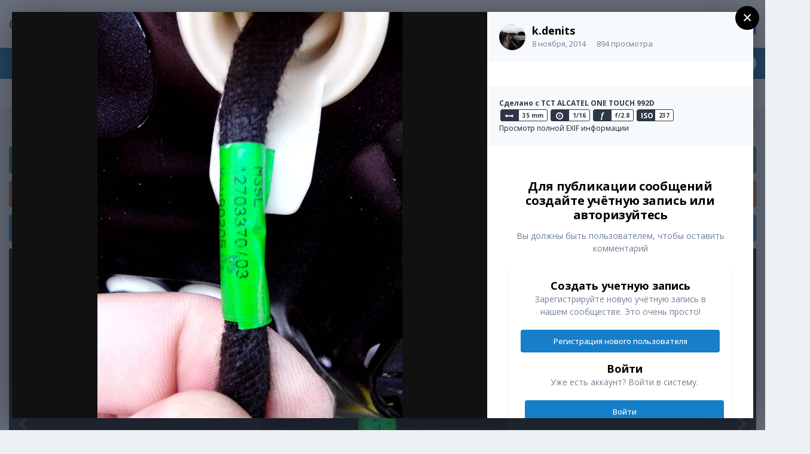

--- FILE ---
content_type: text/html;charset=UTF-8
request_url: https://citroens-club.ru/gallery/image/10915-img-20140603-201918/
body_size: 11325
content:
<!DOCTYPE html>
<html lang="ru-RU" dir="ltr">
	<head>
		<meta charset="utf-8">
		<title>IMG 20140603 201918 - Галереи пользователей - Ситроен Клуб</title>
		
			<!-- Global site tag (gtag.js) - Google Analytics -->
<script async src="https://www.googletagmanager.com/gtag/js?id=UA-48599217-1"></script>
<script>
  window.dataLayer = window.dataLayer || [];
  function gtag(){dataLayer.push(arguments);}
  gtag('js', new Date());

  gtag('config', 'UA-48599217-1');
</script>

		
		
		
		

	<meta name="viewport" content="width=device-width, initial-scale=1">



	<meta name="twitter:card" content="summary_large_image" />



	
		
			
				<meta property="og:title" content="IMG 20140603 201918">
			
		
	

	
		
			
				<meta property="og:type" content="website">
			
		
	

	
		
			
				<meta property="og:url" content="https://citroens-club.ru/gallery/image/10915-img-20140603-201918/">
			
		
	

	
		
			
				<meta name="description" content="">
			
		
	

	
		
			
				<meta property="og:description" content="">
			
		
	

	
		
			
				<meta property="og:updated_time" content="2014-11-08T17:05:55Z">
			
		
	

	
		
			
				<meta property="og:image" content="https://citroens-club.ru/uploads/gallery/album_1624/gallery_40838_1624_520861.jpg">
			
		
	

	
		
			
				<meta property="og:image:type" content="image/jpeg">
			
		
	

	
		
			
				<meta property="og:site_name" content="Ситроен Клуб">
			
		
	

	
		
			
				<meta property="og:locale" content="ru_RU">
			
		
	


	
		<link rel="canonical" href="https://citroens-club.ru/gallery/image/10915-img-20140603-201918/" />
	

	
		<link rel="preload" href="https://citroens-club.ru/uploads/gallery/album_1624/gallery_40838_1624_520861.jpg" as="image" type="image/jpeg" />
	




<link rel="manifest" href="https://citroens-club.ru/manifest.webmanifest/">
<meta name="msapplication-config" content="https://citroens-club.ru/browserconfig.xml/">
<meta name="msapplication-starturl" content="/">
<meta name="application-name" content="Ситроен Клуб">

<meta name="apple-mobile-web-app-title" content="Ситроен Клуб">

	<meta name="theme-color" content="#ffffff">










<link rel="preload" href="//citroens-club.ru/applications/core/interface/font/fontawesome-webfont.woff2?v=4.7.0" as="font" crossorigin="anonymous">
		


	
		<link href="https://fonts.googleapis.com/css?family=Open%20Sans:300,300i,400,400i,500,700,700i" rel="stylesheet" referrerpolicy="origin">
	



	<link rel='stylesheet' href='https://citroens-club.ru/uploads/css_built_1/341e4a57816af3ba440d891ca87450ff_framework.css?v=ae26115a711678426048' media='all'>

	<link rel='stylesheet' href='https://citroens-club.ru/uploads/css_built_1/05e81b71abe4f22d6eb8d1a929494829_responsive.css?v=ae26115a711678426048' media='all'>

	<link rel='stylesheet' href='https://citroens-club.ru/uploads/css_built_1/20446cf2d164adcc029377cb04d43d17_flags.css?v=ae26115a711678426048' media='all'>

	<link rel='stylesheet' href='https://citroens-club.ru/uploads/css_built_1/90eb5adf50a8c640f633d47fd7eb1778_core.css?v=ae26115a711678426048' media='all'>

	<link rel='stylesheet' href='https://citroens-club.ru/uploads/css_built_1/5a0da001ccc2200dc5625c3f3934497d_core_responsive.css?v=ae26115a711678426048' media='all'>

	<link rel='stylesheet' href='https://citroens-club.ru/uploads/css_built_1/ec0c06d47f161faa24112e8cbf0665bc_chatbox.css?v=ae26115a711678426048' media='all'>

	<link rel='stylesheet' href='https://citroens-club.ru/uploads/css_built_1/37c6452ea623de41c991284837957128_gallery.css?v=ae26115a711678426048' media='all'>

	<link rel='stylesheet' href='https://citroens-club.ru/uploads/css_built_1/22e9af7d7c6ac7ddc7db0f1b0d471efc_gallery_responsive.css?v=ae26115a711678426048' media='all'>

	<link rel='stylesheet' href='https://citroens-club.ru/uploads/css_built_1/8a32dcbf06236254181d222455063219_global.css?v=ae26115a711678426048' media='all'>





<link rel='stylesheet' href='https://citroens-club.ru/uploads/css_built_1/258adbb6e4f3e83cd3b355f84e3fa002_custom.css?v=ae26115a711678426048' media='all'>




		
		

	</head>
	<body class='ipsApp ipsApp_front ipsJS_none ipsClearfix' data-controller='core.front.core.app' data-message="" data-pageApp='gallery' data-pageLocation='front' data-pageModule='gallery' data-pageController='view' data-pageID='10915'  >
		
		  <a href='#ipsLayout_mainArea' class='ipsHide' title='Перейти к основному содержанию на этой странице' accesskey='m'>Перейти к содержанию</a>
		
			<div id='ipsLayout_header' class='ipsClearfix'>
				





				<header>
					<div class='ipsLayout_container'>
						

<a href='https://citroens-club.ru/' id='elSiteTitle' accesskey='1'>Ситроен Клуб</a>

						
							

	<ul id='elUserNav' class='ipsList_inline cSignedOut ipsResponsive_showDesktop'>
		

	
		<li class='cUserNav_icon'>
			<a href='https://vk.com/citroens' target='_blank' class='cShareLink cShareLink_vk' rel='noopener noreferrer'><i class='fa fa-vk'></i></a>
		</li>
	

		<li id='elSignInLink'>
			<a href='https://citroens-club.ru/login/' data-ipsMenu-closeOnClick="false" data-ipsMenu id='elUserSignIn'>
				Уже зарегистрированы? Войти &nbsp;<i class='fa fa-caret-down'></i>
			</a>
			
<div id='elUserSignIn_menu' class='ipsMenu ipsMenu_auto ipsHide'>
	<form accept-charset='utf-8' method='post' action='https://citroens-club.ru/login/'>
		<input type="hidden" name="csrfKey" value="261c0f9715b6d20f4a6af69f717adedc">
		<input type="hidden" name="ref" value="aHR0cHM6Ly9jaXRyb2Vucy1jbHViLnJ1L2dhbGxlcnkvaW1hZ2UvMTA5MTUtaW1nLTIwMTQwNjAzLTIwMTkxOC8=">
		<div data-role="loginForm">
			
			
			
				
<div class="ipsPad ipsForm ipsForm_vertical">
	<h4 class="ipsType_sectionHead">Войти</h4>
	<br><br>
	<ul class='ipsList_reset'>
		<li class="ipsFieldRow ipsFieldRow_noLabel ipsFieldRow_fullWidth">
			
			
				<input type="email" placeholder="Email адрес" name="auth" autocomplete="email">
			
		</li>
		<li class="ipsFieldRow ipsFieldRow_noLabel ipsFieldRow_fullWidth">
			<input type="password" placeholder="Пароль" name="password" autocomplete="current-password">
		</li>
		<li class="ipsFieldRow ipsFieldRow_checkbox ipsClearfix">
			<span class="ipsCustomInput">
				<input type="checkbox" name="remember_me" id="remember_me_checkbox" value="1" checked aria-checked="true">
				<span></span>
			</span>
			<div class="ipsFieldRow_content">
				<label class="ipsFieldRow_label" for="remember_me_checkbox">Запомнить</label>
				<span class="ipsFieldRow_desc">Не рекомендуется для компьютеров с общим доступом</span>
			</div>
		</li>
		<li class="ipsFieldRow ipsFieldRow_fullWidth">
			<button type="submit" name="_processLogin" value="usernamepassword" class="ipsButton ipsButton_primary ipsButton_small" id="elSignIn_submit">Войти</button>
			
				<p class="ipsType_right ipsType_small">
					
						<a href='https://citroens-club.ru/lostpassword/' data-ipsDialog data-ipsDialog-title='Забыли пароль?'>
					
					Забыли пароль?</a>
				</p>
			
		</li>
	</ul>
</div>
			
		</div>
	</form>
</div>
		</li>
		
			<li>
				
					<a href='https://citroens-club.ru/register/'  id='elRegisterButton' class='ipsButton ipsButton_normal ipsButton_primary'>Регистрация</a>
				
			</li>
		
	</ul>

							
<ul class='ipsMobileHamburger ipsList_reset ipsResponsive_hideDesktop'>
	<li data-ipsDrawer data-ipsDrawer-drawerElem='#elMobileDrawer'>
		<a href='#'>
			
			
				
			
			
			
			<i class='fa fa-navicon'></i>
		</a>
	</li>
</ul>
						
					</div>
				</header>
				

	<nav data-controller='core.front.core.navBar' class=' ipsResponsive_showDesktop'>
		<div class='ipsNavBar_primary ipsLayout_container '>
			<ul data-role="primaryNavBar" class='ipsClearfix'>
				


	
		
		
		<li  id='elNavSecondary_1' data-role="navBarItem" data-navApp="core" data-navExt="CustomItem">
			
			
				<a href="https://citroens-club.ru"  data-navItem-id="1" >
					Обзор<span class='ipsNavBar_active__identifier'></span>
				</a>
			
			
				<ul class='ipsNavBar_secondary ipsHide' data-role='secondaryNavBar'>
					


	
	

	
	

	
		
		
		<li  id='elNavSecondary_13' data-role="navBarItem" data-navApp="core" data-navExt="StaffDirectory">
			
			
				<a href="https://citroens-club.ru/staff/"  data-navItem-id="13" >
					Модераторы<span class='ipsNavBar_active__identifier'></span>
				</a>
			
			
		</li>
	
	

	
		
		
		<li  id='elNavSecondary_14' data-role="navBarItem" data-navApp="core" data-navExt="OnlineUsers">
			
			
				<a href="https://citroens-club.ru/online/"  data-navItem-id="14" >
					Пользователи онлайн<span class='ipsNavBar_active__identifier'></span>
				</a>
			
			
		</li>
	
	

	
		
		
		<li  id='elNavSecondary_15' data-role="navBarItem" data-navApp="core" data-navExt="Leaderboard">
			
			
				<a href="https://citroens-club.ru/leaderboard/"  data-navItem-id="15" >
					Лидеры<span class='ipsNavBar_active__identifier'></span>
				</a>
			
			
		</li>
	
	

					<li class='ipsHide' id='elNavigationMore_1' data-role='navMore'>
						<a href='#' data-ipsMenu data-ipsMenu-appendTo='#elNavigationMore_1' id='elNavigationMore_1_dropdown'>Больше <i class='fa fa-caret-down'></i></a>
						<ul class='ipsHide ipsMenu ipsMenu_auto' id='elNavigationMore_1_dropdown_menu' data-role='moreDropdown'></ul>
					</li>
				</ul>
			
		</li>
	
	

	
	

	
		
		
		<li  id='elNavSecondary_2' data-role="navBarItem" data-navApp="core" data-navExt="CustomItem">
			
			
				<a href="https://citroens-club.ru/discover/"  data-navItem-id="2" >
					Активность<span class='ipsNavBar_active__identifier'></span>
				</a>
			
			
				<ul class='ipsNavBar_secondary ipsHide' data-role='secondaryNavBar'>
					


	
	

	
	

	
	

	
	

	
		
		
		<li  id='elNavSecondary_8' data-role="navBarItem" data-navApp="core" data-navExt="Search">
			
			
				<a href="https://citroens-club.ru/search/"  data-navItem-id="8" >
					Поиск<span class='ipsNavBar_active__identifier'></span>
				</a>
			
			
		</li>
	
	

	
		
		
		<li  id='elNavSecondary_9' data-role="navBarItem" data-navApp="core" data-navExt="Promoted">
			
			
				<a href="https://citroens-club.ru/ourpicks/"  data-navItem-id="9" >
					Избранное<span class='ipsNavBar_active__identifier'></span>
				</a>
			
			
		</li>
	
	

					<li class='ipsHide' id='elNavigationMore_2' data-role='navMore'>
						<a href='#' data-ipsMenu data-ipsMenu-appendTo='#elNavigationMore_2' id='elNavigationMore_2_dropdown'>Больше <i class='fa fa-caret-down'></i></a>
						<ul class='ipsHide ipsMenu ipsMenu_auto' id='elNavigationMore_2_dropdown_menu' data-role='moreDropdown'></ul>
					</li>
				</ul>
			
		</li>
	
	

	
		
		
		<li  id='elNavSecondary_12' data-role="navBarItem" data-navApp="core" data-navExt="Guidelines">
			
			
				<a href="https://citroens-club.ru/guidelines/"  data-navItem-id="12" >
					Правила<span class='ipsNavBar_active__identifier'></span>
				</a>
			
			
		</li>
	
	

	
		
		
		<li  id='elNavSecondary_56' data-role="navBarItem" data-navApp="bimchatbox" data-navExt="Chatbox">
			
			
				<a href="https://citroens-club.ru/bimchatbox/"  data-navItem-id="56" >
					Chatbox<span class='ipsNavBar_active__identifier'></span>
				</a>
			
			
		</li>
	
	

				<li class='ipsHide' id='elNavigationMore' data-role='navMore'>
					<a href='#' data-ipsMenu data-ipsMenu-appendTo='#elNavigationMore' id='elNavigationMore_dropdown'>Больше</a>
					<ul class='ipsNavBar_secondary ipsHide' data-role='secondaryNavBar'>
						<li class='ipsHide' id='elNavigationMore_more' data-role='navMore'>
							<a href='#' data-ipsMenu data-ipsMenu-appendTo='#elNavigationMore_more' id='elNavigationMore_more_dropdown'>Больше <i class='fa fa-caret-down'></i></a>
							<ul class='ipsHide ipsMenu ipsMenu_auto' id='elNavigationMore_more_dropdown_menu' data-role='moreDropdown'></ul>
						</li>
					</ul>
				</li>
			</ul>
			

	<div id="elSearchWrapper">
		<div id='elSearch' class='' data-controller='core.front.core.quickSearch'>
			<form accept-charset='utf-8' action='//citroens-club.ru/search/?do=quicksearch' method='post'>
				<input type='search' id='elSearchField' placeholder='Поиск...' name='q' autocomplete='off' aria-label='Поиск'>
				<button class='cSearchSubmit' type="submit" aria-label='Поиск'><i class="fa fa-search"></i></button>
				<div id="elSearchExpanded">
					<div class="ipsMenu_title">
						Искать в
					</div>
					<ul class="ipsSideMenu_list ipsSideMenu_withRadios ipsSideMenu_small" data-ipsSideMenu data-ipsSideMenu-type="radio" data-ipsSideMenu-responsive="false" data-role="searchContexts">
						<li>
							<span class='ipsSideMenu_item ipsSideMenu_itemActive' data-ipsMenuValue='all'>
								<input type="radio" name="type" value="all" checked id="elQuickSearchRadio_type_all">
								<label for='elQuickSearchRadio_type_all' id='elQuickSearchRadio_type_all_label'>Везде</label>
							</span>
						</li>
						
						
						
							
								<li>
									<span class='ipsSideMenu_item' data-ipsMenuValue='contextual_{&quot;type&quot;:&quot;gallery_image&quot;,&quot;nodes&quot;:5}'>
										<input type="radio" name="type" value='contextual_{&quot;type&quot;:&quot;gallery_image&quot;,&quot;nodes&quot;:5}' id='elQuickSearchRadio_type_contextual_1da7e7bf920d39dacb19e69fa7db6a6a'>
										<label for='elQuickSearchRadio_type_contextual_1da7e7bf920d39dacb19e69fa7db6a6a' id='elQuickSearchRadio_type_contextual_1da7e7bf920d39dacb19e69fa7db6a6a_label'>Эта категория</label>
									</span>
								</li>
							
								<li>
									<span class='ipsSideMenu_item' data-ipsMenuValue='contextual_{&quot;type&quot;:&quot;gallery_image&quot;,&quot;item&quot;:10915}'>
										<input type="radio" name="type" value='contextual_{&quot;type&quot;:&quot;gallery_image&quot;,&quot;item&quot;:10915}' id='elQuickSearchRadio_type_contextual_3c22394fd9b5ce8f63cc8c77dec3be1d'>
										<label for='elQuickSearchRadio_type_contextual_3c22394fd9b5ce8f63cc8c77dec3be1d' id='elQuickSearchRadio_type_contextual_3c22394fd9b5ce8f63cc8c77dec3be1d_label'>Это изображение</label>
									</span>
								</li>
							
						
						<li data-role="showMoreSearchContexts">
							<span class='ipsSideMenu_item' data-action="showMoreSearchContexts" data-exclude="all">
								Ещё...
							</span>
						</li>
					</ul>
					<div class="ipsMenu_title">
						Поиск контента, содержащего...
					</div>
					<ul class='ipsSideMenu_list ipsSideMenu_withRadios ipsSideMenu_small ipsType_normal' role="radiogroup" data-ipsSideMenu data-ipsSideMenu-type="radio" data-ipsSideMenu-responsive="false" data-filterType='andOr'>
						
							<li>
								<span class='ipsSideMenu_item ipsSideMenu_itemActive' data-ipsMenuValue='or'>
									<input type="radio" name="search_and_or" value="or" checked id="elRadio_andOr_or">
									<label for='elRadio_andOr_or' id='elField_andOr_label_or'><em>Любое</em> слово запроса</label>
								</span>
							</li>
						
							<li>
								<span class='ipsSideMenu_item ' data-ipsMenuValue='and'>
									<input type="radio" name="search_and_or" value="and"  id="elRadio_andOr_and">
									<label for='elRadio_andOr_and' id='elField_andOr_label_and'><em>Все</em> слова запроса</label>
								</span>
							</li>
						
					</ul>
					<div class="ipsMenu_title">
						Поиск результатов в...
					</div>
					<ul class='ipsSideMenu_list ipsSideMenu_withRadios ipsSideMenu_small ipsType_normal' role="radiogroup" data-ipsSideMenu data-ipsSideMenu-type="radio" data-ipsSideMenu-responsive="false" data-filterType='searchIn'>
						<li>
							<span class='ipsSideMenu_item ipsSideMenu_itemActive' data-ipsMenuValue='all'>
								<input type="radio" name="search_in" value="all" checked id="elRadio_searchIn_and">
								<label for='elRadio_searchIn_and' id='elField_searchIn_label_all'>Заголовки и содержание контента</label>
							</span>
						</li>
						<li>
							<span class='ipsSideMenu_item' data-ipsMenuValue='titles'>
								<input type="radio" name="search_in" value="titles" id="elRadio_searchIn_titles">
								<label for='elRadio_searchIn_titles' id='elField_searchIn_label_titles'>Только заголовки контента</label>
							</span>
						</li>
					</ul>
				</div>
			</form>
		</div>
	</div>

		</div>
	</nav>

				
<ul id='elMobileNav' class='ipsResponsive_hideDesktop' data-controller='core.front.core.mobileNav'>
	
		
			
			
				
				
			
				
				
			
				
					<li id='elMobileBreadcrumb'>
						<a href='https://citroens-club.ru/gallery/album/1624-%D1%80%D0%B0%D0%B7%D0%B2%D0%BE%D0%B4%D0%BA%D0%B0-%D0%B2-%D0%B4%D0%B2%D0%B5%D1%80%D0%B8-%D0%B1%D0%B5%D0%B7-%D1%8D%D0%BB%D0%B5%D0%BA%D1%82%D1%80%D0%BE%D1%81%D0%BA%D0%BB%D0%B0%D0%B4%D1%8B%D0%B2%D0%B0%D0%BD%D0%B8%D1%8F/'>
							<span>Разводка в двери без электроскладывания</span>
						</a>
					</li>
				
				
			
				
				
			
		
	
	
	
	<li >
		<a data-action="defaultStream" href='https://citroens-club.ru/discover/'><i class="fa fa-newspaper-o" aria-hidden="true"></i></a>
	</li>

	

	
		<li class='ipsJS_show'>
			<a href='https://citroens-club.ru/search/'><i class='fa fa-search'></i></a>
		</li>
	
</ul>
			</div>
		
		<main id='ipsLayout_body' class='ipsLayout_container'>
			<div id='ipsLayout_contentArea'>
				<div id='ipsLayout_contentWrapper'>
					
<nav class='ipsBreadcrumb ipsBreadcrumb_top ipsFaded_withHover'>
	

	<ul class='ipsList_inline ipsPos_right'>
		
		<li >
			<a data-action="defaultStream" class='ipsType_light '  href='https://citroens-club.ru/discover/'><i class="fa fa-newspaper-o" aria-hidden="true"></i> <span>Активность</span></a>
		</li>
		
	</ul>

	<ul data-role="breadcrumbList">
		<li>
			<a title="Главная" href='https://citroens-club.ru/'>
				<span>Главная <i class='fa fa-angle-right'></i></span>
			</a>
		</li>
		
		
			<li>
				
					<a href='https://citroens-club.ru/gallery/'>
						<span>Галерея <i class='fa fa-angle-right' aria-hidden="true"></i></span>
					</a>
				
			</li>
		
			<li>
				
					<a href='https://citroens-club.ru/gallery/category/5-%D0%B3%D0%B0%D0%BB%D0%B5%D1%80%D0%B5%D0%B8-%D0%BF%D0%BE%D0%BB%D1%8C%D0%B7%D0%BE%D0%B2%D0%B0%D1%82%D0%B5%D0%BB%D0%B5%D0%B9/'>
						<span>Галереи пользователей <i class='fa fa-angle-right' aria-hidden="true"></i></span>
					</a>
				
			</li>
		
			<li>
				
					<a href='https://citroens-club.ru/gallery/album/1624-%D1%80%D0%B0%D0%B7%D0%B2%D0%BE%D0%B4%D0%BA%D0%B0-%D0%B2-%D0%B4%D0%B2%D0%B5%D1%80%D0%B8-%D0%B1%D0%B5%D0%B7-%D1%8D%D0%BB%D0%B5%D0%BA%D1%82%D1%80%D0%BE%D1%81%D0%BA%D0%BB%D0%B0%D0%B4%D1%8B%D0%B2%D0%B0%D0%BD%D0%B8%D1%8F/'>
						<span>Разводка в двери без электроскладывания <i class='fa fa-angle-right' aria-hidden="true"></i></span>
					</a>
				
			</li>
		
			<li>
				
					IMG 20140603 201918
				
			</li>
		
	</ul>
</nav>
					
					<div id='ipsLayout_mainArea'>
						
						
						
						

	


	<div class='cAnnouncementsContent'>
		
		<div class='cAnnouncementContentTop ipsAnnouncement ipsMessage_success ipsType_center'>
            
            <a href='https://yandex.ru/profile/32987137784' target="_blank" rel='noopener'>Сиал Авто — автосервис Citroen|Peugeot</a>
            
		</div>
		
		<div class='cAnnouncementContentTop ipsAnnouncement ipsMessage_warning ipsType_center'>
            
            <a href='https://citroens-club.ru/topic/52354-%D1%87%D0%B8%D0%BF-%D1%82%D1%8E%D0%BD%D0%B8%D0%BD%D0%B3-%D0%BE%D1%82%D0%BA%D0%BB%D1%8E%D1%87%D0%B5%D0%BD%D0%B8%D0%B5-%D0%BA%D0%B0%D1%82%D0%B0%D0%BB%D0%B8%D0%B7%D0%B0%D1%82%D0%BE%D1%80%D0%BE%D0%B2-%D0%B5%D0%B2%D1%80%D0%BE-2-egr-fap-adblue/' target="_blank" rel='noopener'>Дизельные двигатели — чип тюнинг, отключение: EGR, FAP, AdBlue</a>
            
		</div>
		
		<div class='cAnnouncementContentTop ipsAnnouncement ipsMessage_information ipsType_center'>
            
            <a href='https://citroens-club.ru/topic/75217-%D0%BC%D1%8B-%D0%B2-telegram/' target="_blank" rel='noopener'>Мы в Telegram</a>
            
		</div>
		
	</div>



						



<div data-controller='gallery.front.view.image,gallery.front.browse.imageLightbox' data-launchLightbox data-lightboxURL='https://citroens-club.ru/gallery/image/10915-img-20140603-201918/'>
	<div class='cGalleryLightbox_inner ipsSpacer_bottom' data-role="imageSizer">
		<div class='elGalleryHeader'>
			

<div id='elGalleryImage' class='elGalleryImage' data-role="imageFrame" data-imageSizes='{&quot;large&quot;:[900,1200],&quot;small&quot;:[180,240]}'>
	
		<div class='cGalleryViewImage' data-role='notesWrapper' data-controller='gallery.front.view.notes' data-imageID='10915'  data-notesData='[]'>
			
			<div>
				<img src='https://citroens-club.ru/uploads/gallery/album_1624/gallery_40838_1624_520861.jpg' alt="IMG 20140603 201918" title='IMG 20140603 201918' data-role='theImage' class='ipsHide'>
			</div>
			<noscript>
				<img src='https://citroens-club.ru/uploads/gallery/album_1624/gallery_40838_1624_520861.jpg' alt="IMG 20140603 201918" title='IMG 20140603 201918' data-role='theImage'>
			</noscript>
			
		</div>
		
		<div class='cGalleryImageFade'>
			
				<div class='cGalleryImageTopBar'>
					<div class='cGalleryImageTitle'>&nbsp;</div>
					<ul class='cGalleryControls ipsList_inline'>
						<li>
							<a href='https://citroens-club.ru/gallery/image/10915-img-20140603-201918/' title='Просмотр в лайтбоксе' class='ipsButton ipsButton_narrow ipsButton_link ipsButton_verySmall ipsButton_veryLight' data-ipsTooltip data-imageLightbox><i class='fa fa-expand'></i></a>
						</li>
						<li>
							<a href='https://citroens-club.ru/uploads/gallery/album_1624/gallery_40838_1624_520861.jpg' title='Просмотр полного изображения' class='ipsButton ipsButton_narrow ipsButton_link ipsButton_verySmall ipsButton_veryLight' data-ipsTooltip target='_blank' rel='noopener'><i class='fa fa-external-link'></i></a>
						</li>
					</ul>
				</div>
			
			<div class='cGalleryImageBottomBar'>
				<div class='cGalleryCreditInfo ipsType_normal'>
					

					
				</div>
				
			</div>
		</div>
	
	<span class='elGalleryImageNav'>
		
			<a href='https://citroens-club.ru/gallery/image/10916-img-20140603-201922/?browse=1' class='elGalleryImageNav_prev' title='IMG 20140603 201922'><i class='fa fa-angle-left'></i></a>
		
		
			<a href='https://citroens-club.ru/gallery/image/10914-img-20140603-201326/?browse=1' class='elGalleryImageNav_next' title='IMG 20140603 201326'><i class='fa fa-angle-right'></i></a>
		
	</span>
</div>
		</div>
	</div>

	<section data-role='imageInfo'>
		




<div class='ipsColumns ipsColumns_collapsePhone ipsResponsive_pull ipsSpacer_bottom'>
	<div class='ipsColumn ipsColumn_fluid'>
		

		<div class='ipsBox'>
			<div class='ipsPadding' data-role='imageDescription'>
				<div class='ipsFlex ipsFlex-ai:center ipsFlex-fw:wrap ipsGap:4'>
					<div class='ipsFlex-flex:11'>
						<h1 class='ipsType_pageTitle ipsContained_container'>
							
							
							
							
							
								<span class='ipsContained ipsType_break'>IMG 20140603 201918</span>
							
						</h1>
						
					</div>
				</div>
				<hr class='ipsHr'>
				<div class='ipsPageHeader__meta ipsFlex ipsFlex-jc:between ipsFlex-ai:center ipsFlex-fw:wrap ipsGap:3'>
					<div class='ipsFlex-flex:11'>
						<div class='ipsPhotoPanel ipsPhotoPanel_mini ipsClearfix'>
							


	<a href="https://citroens-club.ru/profile/40838-kdenits/" rel="nofollow" data-ipsHover data-ipsHover-width="370" data-ipsHover-target="https://citroens-club.ru/profile/40838-kdenits/?do=hovercard" class="ipsUserPhoto ipsUserPhoto_mini" title="Перейти в профиль k.denits">
		<img src='https://citroens-club.ru/uploads/profile/photo-thumb-40838.jpg' alt='k.denits' loading="lazy">
	</a>

							<div>
								<p class='ipsType_reset ipsType_normal ipsType_blendLinks'>
									Автор 


<a href='https://citroens-club.ru/profile/40838-kdenits/' rel="nofollow" data-ipsHover data-ipsHover-width='370' data-ipsHover-target='https://citroens-club.ru/profile/40838-kdenits/?do=hovercard&amp;referrer=https%253A%252F%252Fcitroens-club.ru%252Fgallery%252Fimage%252F10915-img-20140603-201918%252F' title="Перейти в профиль k.denits" class="ipsType_break">k.denits</a>
								</p>
								<ul class='ipsList_inline'>
									<li class='ipsType_light'><time datetime='2014-11-08T17:05:55Z' title='08.11.2014 17:05 ' data-short='11 г'>8 ноября, 2014</time></li>
									<li class='ipsType_light'>894 просмотра</li>
									
										<li><a href='https://citroens-club.ru/profile/40838-kdenits/content/?type=gallery_image'>Просмотр изображений k.denits</a></li>
									
								</ul>
							</div>
						</div>
					</div>
					<div class='ipsFlex-flex:01 ipsResponsive_hidePhone'>
						<div class='ipsFlex ipsFlex-ai:center ipsFlex-jc:center ipsGap:3 ipsGap_row:0'>
							
							



							

<div data-followApp='gallery' data-followArea='image' data-followID='10915' data-controller='core.front.core.followButton'>
	

	<a href='https://citroens-club.ru/login/' rel="nofollow" class="ipsFollow ipsPos_middle ipsButton ipsButton_light ipsButton_verySmall ipsButton_disabled" data-role="followButton" data-ipsTooltip title='Авторизация'>
		<span>Подписчики</span>
		<span class='ipsCommentCount'>0</span>
	</a>

</div>
						</div>
					</div>
				</div>
				
				

				

					

				

					

				
			</div>
			<div class='ipsItemControls'>
				
					

	<div data-controller='core.front.core.reaction' class='ipsItemControls_right ipsClearfix '>	
		<div class='ipsReact ipsPos_right'>
			
				
				<div class='ipsReact_blurb ipsHide' data-role='reactionBlurb'>
					
				</div>
			
			
			
		</div>
	</div>

				
				<ul class='ipsComment_controls ipsClearfix ipsItemControls_left'>
					
				</ul>
			</div>
		</div>
	</div>
	<div class='ipsColumn ipsColumn_wide' id='elGalleryImageStats'>
		<div class='ipsBox ipsPadding' data-role="imageStats">
			

			

			
				<div>
					<strong class='ipsType_minorHeading'>Из альбома: </strong>
					<br>
					<h3 class='ipsType_sectionHead'><span class='ipsContained ipsType_break'><a href='https://citroens-club.ru/gallery/album/1624-%D1%80%D0%B0%D0%B7%D0%B2%D0%BE%D0%B4%D0%BA%D0%B0-%D0%B2-%D0%B4%D0%B2%D0%B5%D1%80%D0%B8-%D0%B1%D0%B5%D0%B7-%D1%8D%D0%BB%D0%B5%D0%BA%D1%82%D1%80%D0%BE%D1%81%D0%BA%D0%BB%D0%B0%D0%B4%D1%8B%D0%B2%D0%B0%D0%BD%D0%B8%D1%8F/' class='ipsType_normal ipsTruncate ipsTruncate_line'>Разводка в двери без электроскладывания</a></span></h3>
					<ul class='ipsList_inline ipsType_medium'>
						<li><i class='fa fa-camera'></i> <strong>7 изображений</strong></li>
						
							<li><i class='fa fa-comment'></i> <strong>0 комментариев</strong></li>
						
						
							<li><i class='fa fa-comment'></i> <strong>0 комментариев</strong></li>
						
					</ul>
				</div>
				<hr class='ipsHr'>
			

			
				<h2 class='ipsType_minorHeading ipsType_break'>Информация о фото IMG 20140603 201918</h2>
				<div class='cGalleryExif'>
					
						<h3 class='ipsType_reset ipsType_small'>
							
								<strong>Сделано с TCT ALCATEL ONE TOUCH 992D</strong>
							
						</h3>
						<ul class='ipsList_inline cGalleryExif_data'>
							
								<li data-ipsTooltip title='Фокусное расстояние'>
									<span><i class='fa fa-arrows-h'></i></span>
									35 mm
								</li>
							
							
								<li data-ipsTooltip title='Выдержка'>
									<span><i class='fa fa-clock-o'></i></span>
									1/16
								</li>
							
							
								<li data-ipsTooltip title='Диафрагма'>
									<span class='cGalleryExif_f'>f</span>
									f/2.8
								</li>
							
							
								<li data-ipsTooltip title='Значение ISO'>
									<span class='cGalleryExif_iso'>ISO</span>
									
										
											237
										
									
								</li>
							
						</ul>
						<a href='https://citroens-club.ru/gallery/image/10915-img-20140603-201918/?do=metadata' data-ipsDialog data-ipsDialog-title='Просмотр полной EXIF информации'>Просмотр полной EXIF информации</a>
					
				</div>
			
		</div>
	</div>
</div>


<div class='ipsBox ipsPadding ipsResponsive_pull ipsResponsive_showPhone ipsMargin_top'>
	
	<div class='ipsResponsive_noFloat ipsResponsive_block'>
		

<div data-followApp='gallery' data-followArea='image' data-followID='10915' data-controller='core.front.core.followButton'>
	

	<a href='https://citroens-club.ru/login/' rel="nofollow" class="ipsFollow ipsPos_middle ipsButton ipsButton_light ipsButton_verySmall ipsButton_disabled" data-role="followButton" data-ipsTooltip title='Авторизация'>
		<span>Подписчики</span>
		<span class='ipsCommentCount'>0</span>
	</a>

</div>
	</div>
	<div class='ipsResponsive_noFloat ipsResponsive_block ipsMargin_top:half'>
		



	</div>
</div>
	</section>

	<div data-role='imageComments'>
	
		<br>
		
		
<div data-controller='core.front.core.commentFeed, core.front.core.ignoredComments' data-autoPoll data-baseURL='https://citroens-club.ru/gallery/image/10915-img-20140603-201918/' data-lastPage data-feedID='image-10915' id='comments'>
	

	

<div data-controller='core.front.core.recommendedComments' data-url='https://citroens-club.ru/gallery/image/10915-img-20140603-201918/?tab=comments&amp;recommended=comments' class='ipsAreaBackground ipsPad ipsBox ipsBox_transparent ipsSpacer_bottom ipsRecommendedComments ipsHide'>
	<div data-role="recommendedComments">
		<h2 class='ipsType_sectionHead ipsType_large'>Рекомендуемые комментарии</h2>
		
	</div>
</div>
	




	<div data-role='commentFeed' data-controller='core.front.core.moderation'>
		
			<p class='ipsType_normal ipsType_light ipsType_reset ipsPad' data-role='noComments'>Комментариев нет</p>
		
	</div>			
	

	
	<a id='replyForm'></a>
	<div data-role='replyArea' class='cTopicPostArea_noSize ipsSpacer_top'>
		
			
				

<div>
	<input type="hidden" name="csrfKey" value="261c0f9715b6d20f4a6af69f717adedc">
	
		<div class='ipsType_center ipsPad cGuestTeaser'>
			
				<h2 class='ipsType_pageTitle'>Для публикации сообщений создайте учётную запись или авторизуйтесь</h2>
				<p class='ipsType_light ipsType_normal ipsType_reset ipsSpacer_top ipsSpacer_half'>Вы должны быть пользователем, чтобы оставить комментарий</p>
			
	
			<div class='ipsBox ipsPad ipsSpacer_top'>
				<div class='ipsGrid ipsGrid_collapsePhone'>
					<div class='ipsGrid_span6 cGuestTeaser_left'>
						<h2 class='ipsType_sectionHead'>Создать учетную запись</h2>
						<p class='ipsType_normal ipsType_reset ipsType_light ipsSpacer_bottom'>Зарегистрируйте новую учётную запись в нашем сообществе. Это очень просто!</p>
						
							<a href='https://citroens-club.ru/register/' class='ipsButton ipsButton_primary ipsButton_small' >
						
						Регистрация нового пользователя</a>
					</div>
					<div class='ipsGrid_span6 cGuestTeaser_right'>
						<h2 class='ipsType_sectionHead'>Войти</h2>
						<p class='ipsType_normal ipsType_reset ipsType_light ipsSpacer_bottom'>Уже есть аккаунт? Войти в систему.</p>
						<a href='https://citroens-club.ru/login/?ref=aHR0cHM6Ly9jaXRyb2Vucy1jbHViLnJ1L2dhbGxlcnkvaW1hZ2UvMTA5MTUtaW1nLTIwMTQwNjAzLTIwMTkxOC8jcmVwbHlGb3Jt' data-ipsDialog data-ipsDialog-size='medium' data-ipsDialog-remoteVerify="false" data-ipsDialog-title="Войти" class='ipsButton ipsButton_primary ipsButton_small'>Войти</a>
					</div>
				</div>
			</div>
		</div>
	
</div>
			
	</div>
	
</div>

	
	</div>

</div> 


						


					</div>
					


					
<nav class='ipsBreadcrumb ipsBreadcrumb_bottom ipsFaded_withHover'>
	
		


	

	<ul class='ipsList_inline ipsPos_right'>
		
		<li >
			<a data-action="defaultStream" class='ipsType_light '  href='https://citroens-club.ru/discover/'><i class="fa fa-newspaper-o" aria-hidden="true"></i> <span>Активность</span></a>
		</li>
		
	</ul>

	<ul data-role="breadcrumbList">
		<li>
			<a title="Главная" href='https://citroens-club.ru/'>
				<span>Главная <i class='fa fa-angle-right'></i></span>
			</a>
		</li>
		
		
			<li>
				
					<a href='https://citroens-club.ru/gallery/'>
						<span>Галерея <i class='fa fa-angle-right' aria-hidden="true"></i></span>
					</a>
				
			</li>
		
			<li>
				
					<a href='https://citroens-club.ru/gallery/category/5-%D0%B3%D0%B0%D0%BB%D0%B5%D1%80%D0%B5%D0%B8-%D0%BF%D0%BE%D0%BB%D1%8C%D0%B7%D0%BE%D0%B2%D0%B0%D1%82%D0%B5%D0%BB%D0%B5%D0%B9/'>
						<span>Галереи пользователей <i class='fa fa-angle-right' aria-hidden="true"></i></span>
					</a>
				
			</li>
		
			<li>
				
					<a href='https://citroens-club.ru/gallery/album/1624-%D1%80%D0%B0%D0%B7%D0%B2%D0%BE%D0%B4%D0%BA%D0%B0-%D0%B2-%D0%B4%D0%B2%D0%B5%D1%80%D0%B8-%D0%B1%D0%B5%D0%B7-%D1%8D%D0%BB%D0%B5%D0%BA%D1%82%D1%80%D0%BE%D1%81%D0%BA%D0%BB%D0%B0%D0%B4%D1%8B%D0%B2%D0%B0%D0%BD%D0%B8%D1%8F/'>
						<span>Разводка в двери без электроскладывания <i class='fa fa-angle-right' aria-hidden="true"></i></span>
					</a>
				
			</li>
		
			<li>
				
					IMG 20140603 201918
				
			</li>
		
	</ul>
</nav>
				</div>
			</div>
			
		</main>
		
			<footer id='ipsLayout_footer' class='ipsClearfix'>
				<div class='ipsLayout_container'>
					
					

<ul id='elFooterSocialLinks' class='ipsList_inline ipsType_center ipsSpacer_top'>
	
</ul>


<ul class='ipsList_inline ipsType_center ipsSpacer_top' id="elFooterLinks">
	
	
	
	
	
	
</ul>	


<p id='elCopyright'>
	<span id='elCopyright_userLine'>citroens-club.ru</span>
	<a rel='nofollow' title='Invision Community' href='https://www.invisioncommunity.com/'>Powered by Invision Community</a>
</p>
				</div>
			</footer>
			
<div id='elMobileDrawer' class='ipsDrawer ipsHide'>
	<div class='ipsDrawer_menu'>
		<a href='#' class='ipsDrawer_close' data-action='close'><span>&times;</span></a>
		<div class='ipsDrawer_content ipsFlex ipsFlex-fd:column'>
			
				<div class='ipsPadding ipsBorder_bottom'>
					<ul class='ipsToolList ipsToolList_vertical'>
						<li>
							<a href='https://citroens-club.ru/login/' id='elSigninButton_mobile' class='ipsButton ipsButton_light ipsButton_small ipsButton_fullWidth'>Уже зарегистрированы? Войти</a>
						</li>
						
							<li>
								
									<a href='https://citroens-club.ru/register/'  id='elRegisterButton_mobile' class='ipsButton ipsButton_small ipsButton_fullWidth ipsButton_important'>Регистрация</a>
								
							</li>
						
					</ul>
				</div>
			

			<ul class='ipsDrawer_list ipsFlex-flex:11'>
				

				
				
				
				
					
						
						
							<li class='ipsDrawer_itemParent'>
								<h4 class='ipsDrawer_title'><a href='#'>Обзор</a></h4>
								<ul class='ipsDrawer_list'>
									<li data-action="back"><a href='#'>Назад</a></li>
									
									
										
										
										
											
										
											
										
											
												
											
										
											
												
											
										
											
												
											
										
									
													
									
										<li><a href='https://citroens-club.ru'>Обзор</a></li>
									
									
									
										


	

	

	
		
			<li>
				<a href='https://citroens-club.ru/staff/' >
					Модераторы
				</a>
			</li>
		
	

	
		
			<li>
				<a href='https://citroens-club.ru/online/' >
					Пользователи онлайн
				</a>
			</li>
		
	

	
		
			<li>
				<a href='https://citroens-club.ru/leaderboard/' >
					Лидеры
				</a>
			</li>
		
	

										
								</ul>
							</li>
						
					
				
					
				
					
						
						
							<li class='ipsDrawer_itemParent'>
								<h4 class='ipsDrawer_title'><a href='#'>Активность</a></h4>
								<ul class='ipsDrawer_list'>
									<li data-action="back"><a href='#'>Назад</a></li>
									
									
										
										
										
											
										
											
										
											
										
											
										
											
												
											
										
											
												
											
										
									
													
									
										<li><a href='https://citroens-club.ru/discover/'>Активность</a></li>
									
									
									
										


	

	

	

	

	
		
			<li>
				<a href='https://citroens-club.ru/search/' >
					Поиск
				</a>
			</li>
		
	

	
		
			<li>
				<a href='https://citroens-club.ru/ourpicks/' >
					Избранное
				</a>
			</li>
		
	

										
								</ul>
							</li>
						
					
				
					
						
						
							<li><a href='https://citroens-club.ru/guidelines/' >Правила</a></li>
						
					
				
					
						
						
							<li><a href='https://citroens-club.ru/bimchatbox/' >Chatbox</a></li>
						
					
				
				
			</ul>

			
		</div>
	</div>
</div>

<div id='elMobileCreateMenuDrawer' class='ipsDrawer ipsHide'>
	<div class='ipsDrawer_menu'>
		<a href='#' class='ipsDrawer_close' data-action='close'><span>&times;</span></a>
		<div class='ipsDrawer_content ipsSpacer_bottom ipsPad'>
			<ul class='ipsDrawer_list'>
				<li class="ipsDrawer_listTitle ipsType_reset">Создать...</li>
				
			</ul>
		</div>
	</div>
</div>
			
			

	
	<script type='text/javascript'>
		var ipsDebug = false;		
	
		var CKEDITOR_BASEPATH = '//citroens-club.ru/applications/core/interface/ckeditor/ckeditor/';
	
		var ipsSettings = {
			
			
			cookie_path: "/",
			
			cookie_prefix: "ips4_",
			
			
			cookie_ssl: true,
			
			upload_imgURL: "",
			message_imgURL: "",
			notification_imgURL: "",
			baseURL: "//citroens-club.ru/",
			jsURL: "//citroens-club.ru/applications/core/interface/js/js.php",
			csrfKey: "261c0f9715b6d20f4a6af69f717adedc",
			antiCache: "ae26115a711678426048",
			jsAntiCache: "ae26115a711769880874",
			disableNotificationSounds: true,
			useCompiledFiles: true,
			links_external: true,
			memberID: 0,
			lazyLoadEnabled: true,
			blankImg: "//citroens-club.ru/applications/core/interface/js/spacer.png",
			googleAnalyticsEnabled: true,
			matomoEnabled: false,
			viewProfiles: true,
			mapProvider: 'google',
			mapApiKey: "AIzaSyBIhTyA-1LZ-SzOgqJxMwvCpRDyf5TGZgo",
			pushPublicKey: "BB30k8CDOJsPeEzXBdDzDPQOnDn8oAG_rVSPYuZFZsfFdJK3SRAv1LtRL4Ewxt8iZD_ZzwLQJjecR761ZfYuYB8",
			relativeDates: true
		};
		
		
		
		
			ipsSettings['maxImageDimensions'] = {
				width: 800,
				height: 600
			};
		
		
	</script>





<script type='text/javascript' src='https://citroens-club.ru/uploads/javascript_global/root_library.js?v=ae26115a711769880874' data-ips></script>


<script type='text/javascript' src='https://citroens-club.ru/uploads/javascript_global/root_js_lang_2.js?v=ae26115a711769880874' data-ips></script>


<script type='text/javascript' src='https://citroens-club.ru/uploads/javascript_global/root_framework.js?v=ae26115a711769880874' data-ips></script>


<script type='text/javascript' src='https://citroens-club.ru/uploads/javascript_core/global_global_core.js?v=ae26115a711769880874' data-ips></script>


<script type='text/javascript' src='https://citroens-club.ru/uploads/javascript_core/plugins_plugins.js?v=ae26115a711769880874' data-ips></script>


<script type='text/javascript' src='https://citroens-club.ru/uploads/javascript_global/root_front.js?v=ae26115a711769880874' data-ips></script>


<script type='text/javascript' src='https://citroens-club.ru/uploads/javascript_core/front_front_core.js?v=ae26115a711769880874' data-ips></script>


<script type='text/javascript' src='https://citroens-club.ru/uploads/javascript_bimchatbox/front_front_chatbox.js?v=ae26115a711769880874' data-ips></script>


<script type='text/javascript' src='https://citroens-club.ru/uploads/javascript_gallery/front_front_view.js?v=ae26115a711769880874' data-ips></script>


<script type='text/javascript' src='https://citroens-club.ru/uploads/javascript_gallery/front_front_browse.js?v=ae26115a711769880874' data-ips></script>


<script type='text/javascript' src='https://citroens-club.ru/uploads/javascript_global/root_map.js?v=ae26115a711769880874' data-ips></script>



	<script type='text/javascript'>
		
			ips.setSetting( 'date_format', jQuery.parseJSON('"dd.mm.yy"') );
		
			ips.setSetting( 'date_first_day', jQuery.parseJSON('0') );
		
			ips.setSetting( 'ipb_url_filter_option', jQuery.parseJSON('"none"') );
		
			ips.setSetting( 'url_filter_any_action', jQuery.parseJSON('"allow"') );
		
			ips.setSetting( 'bypass_profanity', jQuery.parseJSON('0') );
		
			ips.setSetting( 'emoji_style', jQuery.parseJSON('"native"') );
		
			ips.setSetting( 'emoji_shortcodes', jQuery.parseJSON('true') );
		
			ips.setSetting( 'emoji_ascii', jQuery.parseJSON('false') );
		
			ips.setSetting( 'emoji_cache', jQuery.parseJSON('1674825066') );
		
			ips.setSetting( 'image_jpg_quality', jQuery.parseJSON('85') );
		
			ips.setSetting( 'cloud2', jQuery.parseJSON('false') );
		
		
	</script>



<script type='application/ld+json'>
{
    "@context": "http://schema.org",
    "@type": "MediaObject",
    "@id": "https://citroens-club.ru/gallery/image/10915-img-20140603-201918/",
    "url": "https://citroens-club.ru/gallery/image/10915-img-20140603-201918/",
    "name": "IMG 20140603 201918",
    "description": "",
    "dateCreated": "2014-11-08T17:05:55+0000",
    "fileFormat": "image/jpeg",
    "keywords": [],
    "author": {
        "@type": "Person",
        "name": "k.denits",
        "image": "https://citroens-club.ru/uploads/profile/photo-thumb-40838.jpg",
        "url": "https://citroens-club.ru/profile/40838-kdenits/"
    },
    "interactionStatistic": [
        {
            "@type": "InteractionCounter",
            "interactionType": "http://schema.org/ViewAction",
            "userInteractionCount": 894
        },
        {
            "@type": "InteractionCounter",
            "interactionType": "http://schema.org/CommentAction",
            "userInteractionCount": 0
        }
    ],
    "commentCount": 0,
    "artMedium": "Digital",
    "width": 900,
    "height": 1200,
    "image": {
        "@type": "ImageObject",
        "url": "https://citroens-club.ru/uploads/gallery/album_1624/gallery_40838_1624_520861.jpg",
        "caption": "IMG 20140603 201918",
        "thumbnail": "https://citroens-club.ru/uploads/gallery/album_1624/sml_gallery_40838_1624_520861.jpg",
        "width": 900,
        "height": 1200,
        "exifData": [
            {
                "@type": "PropertyValue",
                "name": "FILE.FileName",
                "value": "gallery_40838_1624_520861.jpg"
            },
            {
                "@type": "PropertyValue",
                "name": "FILE.FileDateTime",
                "value": "1415466355"
            },
            {
                "@type": "PropertyValue",
                "name": "FILE.FileSize",
                "value": "532535"
            },
            {
                "@type": "PropertyValue",
                "name": "FILE.FileType",
                "value": "2"
            },
            {
                "@type": "PropertyValue",
                "name": "FILE.MimeType",
                "value": "image/jpeg"
            },
            {
                "@type": "PropertyValue",
                "name": "FILE.SectionsFound",
                "value": "ANY_TAG, IFD0, THUMBNAIL, EXIF, INTEROP"
            },
            {
                "@type": "PropertyValue",
                "name": "COMPUTED.html",
                "value": "width=\u0026quot;1920\u0026quot; height=\u0026quot;2560\u0026quot;"
            },
            {
                "@type": "PropertyValue",
                "name": "COMPUTED.Height",
                "value": "2560"
            },
            {
                "@type": "PropertyValue",
                "name": "COMPUTED.Width",
                "value": "1920"
            },
            {
                "@type": "PropertyValue",
                "name": "COMPUTED.IsColor",
                "value": "1"
            },
            {
                "@type": "PropertyValue",
                "name": "COMPUTED.ByteOrderMotorola",
                "value": "0"
            },
            {
                "@type": "PropertyValue",
                "name": "COMPUTED.ApertureFNumber",
                "value": "f/2.8"
            },
            {
                "@type": "PropertyValue",
                "name": "COMPUTED.Thumbnail.FileType",
                "value": "2"
            },
            {
                "@type": "PropertyValue",
                "name": "COMPUTED.Thumbnail.MimeType",
                "value": "image/jpeg"
            },
            {
                "@type": "PropertyValue",
                "name": "IFD0.ImageDescription",
                "value": ""
            },
            {
                "@type": "PropertyValue",
                "name": "IFD0.Make",
                "value": "TCT"
            },
            {
                "@type": "PropertyValue",
                "name": "IFD0.Model",
                "value": "ALCATEL ONE TOUCH 992D"
            },
            {
                "@type": "PropertyValue",
                "name": "IFD0.Orientation",
                "value": "1"
            },
            {
                "@type": "PropertyValue",
                "name": "IFD0.XResolution",
                "value": "72/1"
            },
            {
                "@type": "PropertyValue",
                "name": "IFD0.YResolution",
                "value": "72/1"
            },
            {
                "@type": "PropertyValue",
                "name": "IFD0.ResolutionUnit",
                "value": "2"
            },
            {
                "@type": "PropertyValue",
                "name": "IFD0.DateTime",
                "value": "2014:06:03 20:19:17"
            },
            {
                "@type": "PropertyValue",
                "name": "IFD0.YCbCrPositioning",
                "value": "2"
            },
            {
                "@type": "PropertyValue",
                "name": "THUMBNAIL.Compression",
                "value": "6"
            },
            {
                "@type": "PropertyValue",
                "name": "THUMBNAIL.Orientation",
                "value": "1"
            },
            {
                "@type": "PropertyValue",
                "name": "THUMBNAIL.XResolution",
                "value": "72/1"
            },
            {
                "@type": "PropertyValue",
                "name": "THUMBNAIL.YResolution",
                "value": "72/1"
            },
            {
                "@type": "PropertyValue",
                "name": "THUMBNAIL.ResolutionUnit",
                "value": "2"
            },
            {
                "@type": "PropertyValue",
                "name": "THUMBNAIL.JPEGInterchangeFormat",
                "value": "1089"
            },
            {
                "@type": "PropertyValue",
                "name": "THUMBNAIL.JPEGInterchangeFormatLength",
                "value": "4864"
            },
            {
                "@type": "PropertyValue",
                "name": "THUMBNAIL.YCbCrPositioning",
                "value": "2"
            },
            {
                "@type": "PropertyValue",
                "name": "EXIF.ExposureTime",
                "value": "1/16"
            },
            {
                "@type": "PropertyValue",
                "name": "EXIF.FNumber",
                "value": "28/10"
            },
            {
                "@type": "PropertyValue",
                "name": "EXIF.ExposureProgram",
                "value": "1"
            },
            {
                "@type": "PropertyValue",
                "name": "EXIF.ISOSpeedRatings",
                "value": "237"
            },
            {
                "@type": "PropertyValue",
                "name": "EXIF.ExifVersion",
                "value": "0220"
            },
            {
                "@type": "PropertyValue",
                "name": "EXIF.DateTimeOriginal",
                "value": "2014:06:03 20:19:17"
            },
            {
                "@type": "PropertyValue",
                "name": "EXIF.DateTimeDigitized",
                "value": "2014:06:03 20:19:17"
            },
            {
                "@type": "PropertyValue",
                "name": "EXIF.ComponentsConfiguration",
                "value": "\u0001\u0002\u0003"
            },
            {
                "@type": "PropertyValue",
                "name": "EXIF.ExposureBiasValue",
                "value": "0/10"
            },
            {
                "@type": "PropertyValue",
                "name": "EXIF.MeteringMode",
                "value": "1"
            },
            {
                "@type": "PropertyValue",
                "name": "EXIF.LightSource",
                "value": "255"
            },
            {
                "@type": "PropertyValue",
                "name": "EXIF.Flash",
                "value": "0"
            },
            {
                "@type": "PropertyValue",
                "name": "EXIF.FocalLength",
                "value": "35/1"
            },
            {
                "@type": "PropertyValue",
                "name": "EXIF.FlashPixVersion",
                "value": "0100"
            },
            {
                "@type": "PropertyValue",
                "name": "EXIF.ColorSpace",
                "value": "1"
            },
            {
                "@type": "PropertyValue",
                "name": "EXIF.ExifImageWidth",
                "value": "2560"
            },
            {
                "@type": "PropertyValue",
                "name": "EXIF.ExifImageLength",
                "value": "1920"
            },
            {
                "@type": "PropertyValue",
                "name": "EXIF.InteroperabilityOffset",
                "value": "778"
            },
            {
                "@type": "PropertyValue",
                "name": "EXIF.ExposureMode",
                "value": "0"
            },
            {
                "@type": "PropertyValue",
                "name": "EXIF.WhiteBalance",
                "value": "0"
            },
            {
                "@type": "PropertyValue",
                "name": "EXIF.DigitalZoomRatio",
                "value": "100/100"
            },
            {
                "@type": "PropertyValue",
                "name": "EXIF.SceneCaptureType",
                "value": "0"
            },
            {
                "@type": "PropertyValue",
                "name": "INTEROP.InterOperabilityIndex",
                "value": "R98"
            },
            {
                "@type": "PropertyValue",
                "name": "INTEROP.InterOperabilityVersion",
                "value": "0100"
            }
        ]
    },
    "thumbnailUrl": "https://citroens-club.ru/uploads/gallery/album_1624/sml_gallery_40838_1624_520861.jpg"
}	
</script>

<script type='application/ld+json'>
{
    "@context": "http://www.schema.org",
    "publisher": "https://citroens-club.ru/#organization",
    "@type": "WebSite",
    "@id": "https://citroens-club.ru/#website",
    "mainEntityOfPage": "https://citroens-club.ru/",
    "name": "\u0421\u0438\u0442\u0440\u043e\u0435\u043d \u041a\u043b\u0443\u0431",
    "url": "https://citroens-club.ru/",
    "potentialAction": {
        "type": "SearchAction",
        "query-input": "required name=query",
        "target": "https://citroens-club.ru/search/?q={query}"
    },
    "inLanguage": [
        {
            "@type": "Language",
            "name": "\u0420\u0443\u0441\u0441\u043a\u0438\u0439 (RU)",
            "alternateName": "ru-RU"
        }
    ]
}	
</script>

<script type='application/ld+json'>
{
    "@context": "http://www.schema.org",
    "@type": "Organization",
    "@id": "https://citroens-club.ru/#organization",
    "mainEntityOfPage": "https://citroens-club.ru/",
    "name": "\u0421\u0438\u0442\u0440\u043e\u0435\u043d \u041a\u043b\u0443\u0431",
    "url": "https://citroens-club.ru/",
    "sameAs": [
        "https://vk.com/citroens"
    ]
}	
</script>

<script type='application/ld+json'>
{
    "@context": "http://schema.org",
    "@type": "BreadcrumbList",
    "itemListElement": [
        {
            "@type": "ListItem",
            "position": 1,
            "item": {
                "@id": "https://citroens-club.ru/gallery/",
                "name": "Галерея"
            }
        },
        {
            "@type": "ListItem",
            "position": 2,
            "item": {
                "@id": "https://citroens-club.ru/gallery/category/5-%D0%B3%D0%B0%D0%BB%D0%B5%D1%80%D0%B5%D0%B8-%D0%BF%D0%BE%D0%BB%D1%8C%D0%B7%D0%BE%D0%B2%D0%B0%D1%82%D0%B5%D0%BB%D0%B5%D0%B9/",
                "name": "Галереи пользователей"
            }
        },
        {
            "@type": "ListItem",
            "position": 3,
            "item": {
                "@id": "https://citroens-club.ru/gallery/album/1624-%D1%80%D0%B0%D0%B7%D0%B2%D0%BE%D0%B4%D0%BA%D0%B0-%D0%B2-%D0%B4%D0%B2%D0%B5%D1%80%D0%B8-%D0%B1%D0%B5%D0%B7-%D1%8D%D0%BB%D0%B5%D0%BA%D1%82%D1%80%D0%BE%D1%81%D0%BA%D0%BB%D0%B0%D0%B4%D1%8B%D0%B2%D0%B0%D0%BD%D0%B8%D1%8F/",
                "name": "\u0420\u0430\u0437\u0432\u043e\u0434\u043a\u0430 \u0432 \u0434\u0432\u0435\u0440\u0438 \u0431\u0435\u0437 \u044d\u043b\u0435\u043a\u0442\u0440\u043e\u0441\u043a\u043b\u0430\u0434\u044b\u0432\u0430\u043d\u0438\u044f"
            }
        }
    ]
}	
</script>


			
			
		
		<!--ipsQueryLog-->
		<!--ipsCachingLog-->
		
		
			
		
		
			<!-- Yandex.Metrika counter -->
<script type="text/javascript" >
   (function(m,e,t,r,i,k,a){m[i]=m[i]||function(){(m[i].a=m[i].a||[]).push(arguments)};
   m[i].l=1*new Date();k=e.createElement(t),a=e.getElementsByTagName(t)[0],k.async=1,k.src=r,a.parentNode.insertBefore(k,a)})
   (window, document, "script", "https://cdn.jsdelivr.net/npm/yandex-metrica-watch/tag.js", "ym");

   ym(4880209, "init", {
        clickmap:true,
        trackLinks:true,
        accurateTrackBounce:true,
        trackHash:true
   });
</script>
<noscript><div><img src="https://mc.yandex.ru/watch/4880209" style="position:absolute; left:-9999px;" alt="" /></div></noscript>
<!-- /Yandex.Metrika counter -->
		
	</body>
</html>

--- FILE ---
content_type: text/html;charset=UTF-8
request_url: https://citroens-club.ru/gallery/image/10915-img-20140603-201918/?lightbox=1&csrfKey=261c0f9715b6d20f4a6af69f717adedc
body_size: 5216
content:
<!DOCTYPE html>
<html lang="ru-RU" dir="ltr">
	<head>
		<title></title>
		

	<meta name="viewport" content="width=device-width, initial-scale=1">



	<meta name="twitter:card" content="summary_large_image" />



	
		
			
				<meta property="og:image" content="https://citroens-club.ru/uploads/gallery/album_1624/gallery_40838_1624_520861.jpg">
			
		
	

	
		
			
				<meta property="og:image:type" content="image/jpeg">
			
		
	

	
		
			
				<meta property="og:site_name" content="Ситроен Клуб">
			
		
	

	
		
			
				<meta property="og:locale" content="ru_RU">
			
		
	


	
		<link rel="preload" href="https://citroens-club.ru/uploads/gallery/album_1624/gallery_40838_1624_520861.jpg" as="image" type="image/jpeg" />
	




<link rel="manifest" href="https://citroens-club.ru/manifest.webmanifest/">
<meta name="msapplication-config" content="https://citroens-club.ru/browserconfig.xml/">
<meta name="msapplication-starturl" content="/">
<meta name="application-name" content="Ситроен Клуб">

<meta name="apple-mobile-web-app-title" content="Ситроен Клуб">

	<meta name="theme-color" content="#ffffff">










<link rel="preload" href="//citroens-club.ru/applications/core/interface/font/fontawesome-webfont.woff2?v=4.7.0" as="font" crossorigin="anonymous">
		


	
		<link href="https://fonts.googleapis.com/css?family=Open%20Sans:300,300i,400,400i,500,700,700i" rel="stylesheet" referrerpolicy="origin">
	



	<link rel='stylesheet' href='https://citroens-club.ru/uploads/css_built_1/20446cf2d164adcc029377cb04d43d17_flags.css?v=ae26115a711678426048' media='all'>

	<link rel='stylesheet' href='https://citroens-club.ru/uploads/css_built_1/37c6452ea623de41c991284837957128_gallery.css?v=ae26115a711678426048' media='all'>

	<link rel='stylesheet' href='https://citroens-club.ru/uploads/css_built_1/8a32dcbf06236254181d222455063219_global.css?v=ae26115a711678426048' media='all'>

	<link rel='stylesheet' href='https://citroens-club.ru/uploads/css_built_1/22e9af7d7c6ac7ddc7db0f1b0d471efc_gallery_responsive.css?v=ae26115a711678426048' media='all'>





<link rel='stylesheet' href='https://citroens-club.ru/uploads/css_built_1/258adbb6e4f3e83cd3b355f84e3fa002_custom.css?v=ae26115a711678426048' media='all'>




		
	</head>
	<body class='ipsApp ipsApp_front ipsClearfix ipsLayout_noBackground ipsJS_has ipsClearfix'  data-message="">
		

<div data-controller='gallery.front.view.image' class='cGalleryLightbox' data-role='lightbox'>
	<div class='cGalleryLightbox_inner' data-role="imageSizer">
		<div class='elGalleryHeader' class='cGalleryLightbox_image'>
			

<div id='elGalleryImageLightbox' class='elGalleryImage' data-role="imageFrame" data-setHeight data-imageSizes='{&quot;large&quot;:[900,1200],&quot;small&quot;:[180,240]}'>
	
		<div class='cGalleryViewImage' data-role='notesWrapper' data-controller='gallery.front.view.notes' data-imageID='10915'  data-notesData='[]'>
			<div>
				<img src='https://citroens-club.ru/uploads/gallery/album_1624/gallery_40838_1624_520861.jpg' alt="IMG 20140603 201918" title='IMG 20140603 201918' data-role='theImage' class='ipsHide'>
			</div>
			
		</div>
	

		<div class='cGalleryImageFade'>
			<div class='cGalleryImageTopBar'>
				<div class='cGalleryImageTitle'>
					<h1 class='ipsType_pageTitle ipsContained_container'>
						
						
						
						
						
							<span class='ipsContained ipsType_break'>IMG 20140603 201918</span>
						
					</h1>
					
						<div class='ipsType_desc ipsTruncate ipsTruncate_line'>
							<strong class='ipsType_minorHeading'>Из альбома: </strong> <em><a href='https://citroens-club.ru/gallery/album/1624-%D1%80%D0%B0%D0%B7%D0%B2%D0%BE%D0%B4%D0%BA%D0%B0-%D0%B2-%D0%B4%D0%B2%D0%B5%D1%80%D0%B8-%D0%B1%D0%B5%D0%B7-%D1%8D%D0%BB%D0%B5%D0%BA%D1%82%D1%80%D0%BE%D1%81%D0%BA%D0%BB%D0%B0%D0%B4%D1%8B%D0%B2%D0%B0%D0%BD%D0%B8%D1%8F/'>Разводка в двери без электроскладывания</a></em>
							(7 изображений)
						</div>
					
				</div>

				<ul class='cGalleryControls ipsList_inline'>
					<li>
						



					</li>
					<li>
						

<div data-followApp='gallery' data-followArea='image' data-followID='10915' data-controller='core.front.core.followButton'>
	

	<a href='https://citroens-club.ru/login/' rel="nofollow" class="ipsFollow ipsPos_middle ipsButton ipsButton_light ipsButton_verySmall ipsButton_disabled" data-role="followButton" data-ipsTooltip title='Авторизация'>
		<span>Подписчики</span>
		<span class='ipsCommentCount'>0</span>
	</a>

</div>
					</li>
					
						<li>
							<a href='https://citroens-club.ru/uploads/gallery/album_1624/gallery_40838_1624_520861.jpg' title='Просмотр полного изображения' class='ipsButton ipsButton_narrow ipsButton_link ipsButton_verySmall ipsButton_veryLight' data-ipsTooltip target='_blank' rel='noopener' data-role="toggleFullscreen"></a>
						</li>
					
				</ul>
			</div>

			<div class='cGalleryImageBottomBar'>
				<div class='cGalleryCreditInfo ipsType_normal'>
					

					
				</div>

				
			</div>
		</div>

	<span class='elGalleryImageNav'>
		
			<a href='https://citroens-club.ru/gallery/image/10916-img-20140603-201922/?browse=1&amp;lightbox=1' class='elGalleryImageNav_prev' data-action='prevImage' data-imageID='10916' title='IMG 20140603 201922'><i class='fa fa-angle-left'></i></a>
		
		
			<a href='https://citroens-club.ru/gallery/image/10914-img-20140603-201326/?browse=1&amp;lightbox=1' class='elGalleryImageNav_next' data-action='nextImage' data-imageID='10914' title='IMG 20140603 201326'><i class='fa fa-angle-right'></i></a>
		
	</span>
</div>
		</div>

		<div class='cGalleryLightbox_info ipsAreaBackground_reset'>
			<section data-role='imageInfo'>
				
<div data-role='imageDescription' >
	


	

	<div class='ipsPhotoPanel ipsPhotoPanel_mini ipsClearfix ipsAreaBackground_light ipsPadding'>
		


	<a href="https://citroens-club.ru/profile/40838-kdenits/" rel="nofollow" data-ipsHover data-ipsHover-width="370" data-ipsHover-target="https://citroens-club.ru/profile/40838-kdenits/?do=hovercard" class="ipsUserPhoto ipsUserPhoto_mini" title="Перейти в профиль k.denits">
		<img src='https://citroens-club.ru/uploads/profile/photo-thumb-40838.jpg' alt='k.denits' loading="lazy">
	</a>

		<div>
			
			<p class='ipsType_reset ipsType_sectionHead ipsType_blendLinks'>
				


<a href='https://citroens-club.ru/profile/40838-kdenits/' rel="nofollow" data-ipsHover data-ipsHover-width='370' data-ipsHover-target='https://citroens-club.ru/profile/40838-kdenits/?do=hovercard&amp;referrer=https%253A%252F%252Fcitroens-club.ru%252Fgallery%252Fimage%252F10915-img-20140603-201918%252F%253Flightbox%253D1%2526csrfKey%253D261c0f9715b6d20f4a6af69f717adedc' title="Перейти в профиль k.denits" class="ipsType_break">k.denits</a>
			</p>
			<ul class='ipsList_inline ipsType_medium ipsType_blendLinks ipsType_light'>
				<li><time datetime='2014-11-08T17:05:55Z' title='08.11.2014 17:05 ' data-short='11 г'>8 ноября, 2014</time></li>
				<li>894 просмотра</li>
				
			</ul>
		</div>
	</div>

	<div class='ipsPad'>
		

		

		

		
			

	<div data-controller='core.front.core.reaction' class='ipsItemControls_right ipsClearfix '>	
		<div class='ipsReact ipsPos_right'>
			
				
				<div class='ipsReact_blurb ipsHide' data-role='reactionBlurb'>
					
				</div>
			
			
			
		</div>
	</div>

		
	</div>

	

	<div class='cGalleryExif ipsAreaBackground_light ipsPad'>
		
			
				<h3 class='ipsType_reset ipsType_small'>
					
						<strong>Сделано с TCT ALCATEL ONE TOUCH 992D</strong>
					
				</h3>
				<ul class='ipsList_inline cGalleryExif_data'>
					
						<li data-ipsTooltip title='Фокусное расстояние'>
							<span><i class='fa fa-arrows-h'></i></span>
							35 mm
						</li>
					
					
						<li data-ipsTooltip title='Выдержка'>
							<span><i class='fa fa-clock-o'></i></span>
							1/16
						</li>
					
					
						<li data-ipsTooltip title='Диафрагма'>
							<span class='cGalleryExif_f'>f</span>
							f/2.8
						</li>
					
					
						<li data-ipsTooltip title='Значение ISO'>
							<span class='cGalleryExif_iso'>ISO</span>
							
								
									237
								
							
						</li>
					
				</ul>
				<a href='https://citroens-club.ru/gallery/image/10915-img-20140603-201918/?do=metadata' data-ipsDialog data-ipsDialog-fixed="true" data-ipsDialog-title='Просмотр полной EXIF информации' class='ipsType_small'>Просмотр полной EXIF информации</a>
			
		

		
	</div>

	<div data-role='imageComments' data-commentsContainer="lightbox">
		
			
			
<div data-controller='core.front.core.commentFeed, core.front.core.ignoredComments' data-autoPoll data-baseURL='https://citroens-club.ru/gallery/image/10915-img-20140603-201918/' data-lastPage data-feedID='image-10915' id='comments'>
	

	

<div data-controller='core.front.core.recommendedComments' data-url='https://citroens-club.ru/gallery/image/10915-img-20140603-201918/?tab=comments&amp;recommended=comments' class='ipsAreaBackground ipsPad ipsBox ipsBox_transparent ipsSpacer_bottom ipsRecommendedComments ipsHide'>
	<div data-role="recommendedComments">
		<h2 class='ipsType_sectionHead ipsType_large'>Рекомендуемые комментарии</h2>
		
	</div>
</div>
	




	<div data-role='commentFeed' data-controller='core.front.core.moderation'>
		
			<p class='ipsType_normal ipsType_light ipsType_reset ipsPad' data-role='noComments'>Комментариев нет</p>
		
	</div>			
	

	
	<a id='replyForm'></a>
	<div data-role='replyArea' class='cTopicPostArea_noSize ipsSpacer_top'>
		
			
				

<div>
	<input type="hidden" name="csrfKey" value="261c0f9715b6d20f4a6af69f717adedc">
	
		<div class='ipsType_center ipsPad cGuestTeaser'>
			
				<h2 class='ipsType_pageTitle'>Для публикации сообщений создайте учётную запись или авторизуйтесь</h2>
				<p class='ipsType_light ipsType_normal ipsType_reset ipsSpacer_top ipsSpacer_half'>Вы должны быть пользователем, чтобы оставить комментарий</p>
			
	
			<div class='ipsBox ipsPad ipsSpacer_top'>
				<div class='ipsGrid ipsGrid_collapsePhone'>
					<div class='ipsGrid_span6 cGuestTeaser_left'>
						<h2 class='ipsType_sectionHead'>Создать учетную запись</h2>
						<p class='ipsType_normal ipsType_reset ipsType_light ipsSpacer_bottom'>Зарегистрируйте новую учётную запись в нашем сообществе. Это очень просто!</p>
						
							<a href='https://citroens-club.ru/register/' class='ipsButton ipsButton_primary ipsButton_small' >
						
						Регистрация нового пользователя</a>
					</div>
					<div class='ipsGrid_span6 cGuestTeaser_right'>
						<h2 class='ipsType_sectionHead'>Войти</h2>
						<p class='ipsType_normal ipsType_reset ipsType_light ipsSpacer_bottom'>Уже есть аккаунт? Войти в систему.</p>
						<a href='https://citroens-club.ru/login/?ref=aHR0cHM6Ly9jaXRyb2Vucy1jbHViLnJ1L2dhbGxlcnkvaW1hZ2UvMTA5MTUtaW1nLTIwMTQwNjAzLTIwMTkxOC8jcmVwbHlGb3Jt' data-ipsDialog data-ipsDialog-size='medium' data-ipsDialog-remoteVerify="false" data-ipsDialog-title="Войти" class='ipsButton ipsButton_primary ipsButton_small'>Войти</a>
					</div>
				</div>
			</div>
		</div>
	
</div>
			
	</div>
	
</div>

		
	</div>
</div>	
			</section>
		</div>
	</div>
</div> 
		





<script type='text/javascript' src='https://citroens-club.ru/uploads/javascript_core/front_front_core.js?v=ae26115a711769880874' data-ips></script>


<script type='text/javascript' src='https://citroens-club.ru/uploads/javascript_gallery/front_front_view.js?v=ae26115a711769880874' data-ips></script>


<script type='text/javascript' src='https://citroens-club.ru/uploads/javascript_gallery/front_front_browse.js?v=ae26115a711769880874' data-ips></script>





<script type='application/ld+json'>
{
    "@context": "http://schema.org",
    "@type": "MediaObject",
    "@id": "https://citroens-club.ru/gallery/image/10915-img-20140603-201918/",
    "url": "https://citroens-club.ru/gallery/image/10915-img-20140603-201918/",
    "name": "IMG 20140603 201918",
    "description": "",
    "dateCreated": "2014-11-08T17:05:55+0000",
    "fileFormat": "image/jpeg",
    "keywords": [],
    "author": {
        "@type": "Person",
        "name": "k.denits",
        "image": "https://citroens-club.ru/uploads/profile/photo-thumb-40838.jpg",
        "url": "https://citroens-club.ru/profile/40838-kdenits/"
    },
    "interactionStatistic": [
        {
            "@type": "InteractionCounter",
            "interactionType": "http://schema.org/ViewAction",
            "userInteractionCount": 894
        },
        {
            "@type": "InteractionCounter",
            "interactionType": "http://schema.org/CommentAction",
            "userInteractionCount": 0
        }
    ],
    "commentCount": 0,
    "artMedium": "Digital",
    "width": 900,
    "height": 1200,
    "image": {
        "@type": "ImageObject",
        "url": "https://citroens-club.ru/uploads/gallery/album_1624/gallery_40838_1624_520861.jpg",
        "caption": "IMG 20140603 201918",
        "thumbnail": "https://citroens-club.ru/uploads/gallery/album_1624/sml_gallery_40838_1624_520861.jpg",
        "width": 900,
        "height": 1200,
        "exifData": [
            {
                "@type": "PropertyValue",
                "name": "FILE.FileName",
                "value": "gallery_40838_1624_520861.jpg"
            },
            {
                "@type": "PropertyValue",
                "name": "FILE.FileDateTime",
                "value": "1415466355"
            },
            {
                "@type": "PropertyValue",
                "name": "FILE.FileSize",
                "value": "532535"
            },
            {
                "@type": "PropertyValue",
                "name": "FILE.FileType",
                "value": "2"
            },
            {
                "@type": "PropertyValue",
                "name": "FILE.MimeType",
                "value": "image/jpeg"
            },
            {
                "@type": "PropertyValue",
                "name": "FILE.SectionsFound",
                "value": "ANY_TAG, IFD0, THUMBNAIL, EXIF, INTEROP"
            },
            {
                "@type": "PropertyValue",
                "name": "COMPUTED.html",
                "value": "width=\u0026quot;1920\u0026quot; height=\u0026quot;2560\u0026quot;"
            },
            {
                "@type": "PropertyValue",
                "name": "COMPUTED.Height",
                "value": "2560"
            },
            {
                "@type": "PropertyValue",
                "name": "COMPUTED.Width",
                "value": "1920"
            },
            {
                "@type": "PropertyValue",
                "name": "COMPUTED.IsColor",
                "value": "1"
            },
            {
                "@type": "PropertyValue",
                "name": "COMPUTED.ByteOrderMotorola",
                "value": "0"
            },
            {
                "@type": "PropertyValue",
                "name": "COMPUTED.ApertureFNumber",
                "value": "f/2.8"
            },
            {
                "@type": "PropertyValue",
                "name": "COMPUTED.Thumbnail.FileType",
                "value": "2"
            },
            {
                "@type": "PropertyValue",
                "name": "COMPUTED.Thumbnail.MimeType",
                "value": "image/jpeg"
            },
            {
                "@type": "PropertyValue",
                "name": "IFD0.ImageDescription",
                "value": ""
            },
            {
                "@type": "PropertyValue",
                "name": "IFD0.Make",
                "value": "TCT"
            },
            {
                "@type": "PropertyValue",
                "name": "IFD0.Model",
                "value": "ALCATEL ONE TOUCH 992D"
            },
            {
                "@type": "PropertyValue",
                "name": "IFD0.Orientation",
                "value": "1"
            },
            {
                "@type": "PropertyValue",
                "name": "IFD0.XResolution",
                "value": "72/1"
            },
            {
                "@type": "PropertyValue",
                "name": "IFD0.YResolution",
                "value": "72/1"
            },
            {
                "@type": "PropertyValue",
                "name": "IFD0.ResolutionUnit",
                "value": "2"
            },
            {
                "@type": "PropertyValue",
                "name": "IFD0.DateTime",
                "value": "2014:06:03 20:19:17"
            },
            {
                "@type": "PropertyValue",
                "name": "IFD0.YCbCrPositioning",
                "value": "2"
            },
            {
                "@type": "PropertyValue",
                "name": "THUMBNAIL.Compression",
                "value": "6"
            },
            {
                "@type": "PropertyValue",
                "name": "THUMBNAIL.Orientation",
                "value": "1"
            },
            {
                "@type": "PropertyValue",
                "name": "THUMBNAIL.XResolution",
                "value": "72/1"
            },
            {
                "@type": "PropertyValue",
                "name": "THUMBNAIL.YResolution",
                "value": "72/1"
            },
            {
                "@type": "PropertyValue",
                "name": "THUMBNAIL.ResolutionUnit",
                "value": "2"
            },
            {
                "@type": "PropertyValue",
                "name": "THUMBNAIL.JPEGInterchangeFormat",
                "value": "1089"
            },
            {
                "@type": "PropertyValue",
                "name": "THUMBNAIL.JPEGInterchangeFormatLength",
                "value": "4864"
            },
            {
                "@type": "PropertyValue",
                "name": "THUMBNAIL.YCbCrPositioning",
                "value": "2"
            },
            {
                "@type": "PropertyValue",
                "name": "EXIF.ExposureTime",
                "value": "1/16"
            },
            {
                "@type": "PropertyValue",
                "name": "EXIF.FNumber",
                "value": "28/10"
            },
            {
                "@type": "PropertyValue",
                "name": "EXIF.ExposureProgram",
                "value": "1"
            },
            {
                "@type": "PropertyValue",
                "name": "EXIF.ISOSpeedRatings",
                "value": "237"
            },
            {
                "@type": "PropertyValue",
                "name": "EXIF.ExifVersion",
                "value": "0220"
            },
            {
                "@type": "PropertyValue",
                "name": "EXIF.DateTimeOriginal",
                "value": "2014:06:03 20:19:17"
            },
            {
                "@type": "PropertyValue",
                "name": "EXIF.DateTimeDigitized",
                "value": "2014:06:03 20:19:17"
            },
            {
                "@type": "PropertyValue",
                "name": "EXIF.ComponentsConfiguration",
                "value": "\u0001\u0002\u0003"
            },
            {
                "@type": "PropertyValue",
                "name": "EXIF.ExposureBiasValue",
                "value": "0/10"
            },
            {
                "@type": "PropertyValue",
                "name": "EXIF.MeteringMode",
                "value": "1"
            },
            {
                "@type": "PropertyValue",
                "name": "EXIF.LightSource",
                "value": "255"
            },
            {
                "@type": "PropertyValue",
                "name": "EXIF.Flash",
                "value": "0"
            },
            {
                "@type": "PropertyValue",
                "name": "EXIF.FocalLength",
                "value": "35/1"
            },
            {
                "@type": "PropertyValue",
                "name": "EXIF.FlashPixVersion",
                "value": "0100"
            },
            {
                "@type": "PropertyValue",
                "name": "EXIF.ColorSpace",
                "value": "1"
            },
            {
                "@type": "PropertyValue",
                "name": "EXIF.ExifImageWidth",
                "value": "2560"
            },
            {
                "@type": "PropertyValue",
                "name": "EXIF.ExifImageLength",
                "value": "1920"
            },
            {
                "@type": "PropertyValue",
                "name": "EXIF.InteroperabilityOffset",
                "value": "778"
            },
            {
                "@type": "PropertyValue",
                "name": "EXIF.ExposureMode",
                "value": "0"
            },
            {
                "@type": "PropertyValue",
                "name": "EXIF.WhiteBalance",
                "value": "0"
            },
            {
                "@type": "PropertyValue",
                "name": "EXIF.DigitalZoomRatio",
                "value": "100/100"
            },
            {
                "@type": "PropertyValue",
                "name": "EXIF.SceneCaptureType",
                "value": "0"
            },
            {
                "@type": "PropertyValue",
                "name": "INTEROP.InterOperabilityIndex",
                "value": "R98"
            },
            {
                "@type": "PropertyValue",
                "name": "INTEROP.InterOperabilityVersion",
                "value": "0100"
            }
        ]
    },
    "thumbnailUrl": "https://citroens-club.ru/uploads/gallery/album_1624/sml_gallery_40838_1624_520861.jpg"
}	
</script>

<script type='application/ld+json'>
{
    "@context": "http://www.schema.org",
    "publisher": "https://citroens-club.ru/#organization",
    "@type": "WebSite",
    "@id": "https://citroens-club.ru/#website",
    "mainEntityOfPage": "https://citroens-club.ru/",
    "name": "\u0421\u0438\u0442\u0440\u043e\u0435\u043d \u041a\u043b\u0443\u0431",
    "url": "https://citroens-club.ru/",
    "potentialAction": {
        "type": "SearchAction",
        "query-input": "required name=query",
        "target": "https://citroens-club.ru/search/?q={query}"
    },
    "inLanguage": [
        {
            "@type": "Language",
            "name": "\u0420\u0443\u0441\u0441\u043a\u0438\u0439 (RU)",
            "alternateName": "ru-RU"
        }
    ]
}	
</script>

<script type='application/ld+json'>
{
    "@context": "http://www.schema.org",
    "@type": "Organization",
    "@id": "https://citroens-club.ru/#organization",
    "mainEntityOfPage": "https://citroens-club.ru/",
    "name": "\u0421\u0438\u0442\u0440\u043e\u0435\u043d \u041a\u043b\u0443\u0431",
    "url": "https://citroens-club.ru/",
    "sameAs": [
        "https://vk.com/citroens"
    ]
}	
</script>


		
	</body>
</html>

--- FILE ---
content_type: application/javascript
request_url: https://citroens-club.ru/uploads/javascript_global/root_map.js?v=ae26115a711769880874
body_size: 178
content:
var ipsJavascriptMap={"core":{"front_core":"https://citroens-club.ru/uploads/javascript_core/front_front_core.js","front_streams":"https://citroens-club.ru/uploads/javascript_core/front_front_streams.js","front_statuses":"https://citroens-club.ru/uploads/javascript_core/front_front_statuses.js","front_profile":"https://citroens-club.ru/uploads/javascript_core/front_front_profile.js","front_search":"https://citroens-club.ru/uploads/javascript_core/front_front_search.js","front_system":"https://citroens-club.ru/uploads/javascript_core/front_front_system.js","global_core":"https://citroens-club.ru/uploads/javascript_core/global_global_core.js","admin_core":"https://citroens-club.ru/uploads/javascript_core/admin_admin_core.js","admin_system":"https://citroens-club.ru/uploads/javascript_core/admin_admin_system.js"},"bimchatbox":{"front_chatbox":"https://citroens-club.ru/uploads/javascript_bimchatbox/front_front_chatbox.js"},"forums":{"front_topic":"https://citroens-club.ru/uploads/javascript_forums/front_front_topic.js","front_forum":"https://citroens-club.ru/uploads/javascript_forums/front_front_forum.js"},"gallery":{"front_view":"https://citroens-club.ru/uploads/javascript_gallery/front_front_view.js","front_browse":"https://citroens-club.ru/uploads/javascript_gallery/front_front_browse.js"}};;